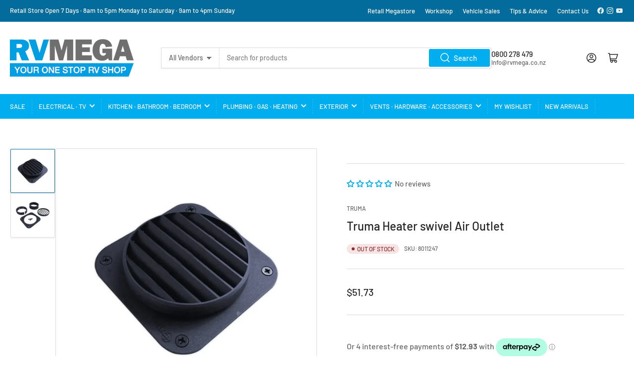

--- FILE ---
content_type: text/css
request_url: https://rvshop.co.nz/cdn/shop/t/36/assets/huk-custom.css?v=147465485867038433901750918213
body_size: 519
content:
a.mt_catalog_print{display:block!important;margin:0 0 10px}.block-buttonpdf{margin-top:10px;padding:0;display:block!important}.block-buttonpdf .btn-pdf{display:block;width:97.8%;line-height:1.4;white-space:normal;margin-top:0;margin-bottom:10px;min-height:44px;background-color:#fff;color:#606060;border-color:#606060;border-width:1px;padding:10px 18px}.collectionpdf .message-error{color:#a94442;background-color:#f2dede;border-color:#ebccd1}.huk-modalcustom .modal-open .modal{overflow-x:hidden;overflow-y:auto}.huk-modalcustom .modal{position:fixed;top:0;left:0;z-index:1050;display:none;width:100%;height:100%;overflow:hidden;outline:0}.huk-modalcustom .fade{transition:opacity .15s linear}.huk-modalcustom .modal.show .modal-dialog{-webkit-transform:none;transform:none}.huk-modalcustom .modal.fade .modal-dialog{transition:-webkit-transform .3s ease-out;transition:transform .3s ease-out;transition:transform .3s ease-out,-webkit-transform .3s ease-out;-webkit-transform:translate(0,-50px);transform:translateY(-50px)}.huk-modalcustom .modal-content{position:relative;display:-webkit-flex;display:-ms-flexbox;display:flex;-webkit-flex-direction:column;-ms-flex-direction:column;flex-direction:column;width:100%;pointer-events:auto;background-color:#fff;background-clip:padding-box;border:1px solid rgba(0,0,0,.2);border-radius:.3rem;box-shadow:0 .25rem .5rem #0000007f;outline:0}.huk-modalcustom .close{float:right;font-size:1.5rem;font-weight:700;line-height:1;color:#000;text-shadow:0 1px 0 #fff;opacity:.5}@media (min-width: 576px){.huk-modalcustom .modal-dialog{max-width:500px;margin:1.75rem auto}.huk-modalcustom .modal-content{box-shadow:0 .5rem 1rem #0000007f}}.huk-modalcustom .modal-header{display:-webkit-flex;display:-ms-flexbox;display:flex;-webkit-align-items:flex-start;-ms-flex-align:start;align-items:flex-start;-webkit-justify-content:space-between;-ms-flex-pack:justify;justify-content:space-between;padding:1rem;border-bottom:1px solid #e9ecef;border-top-left-radius:calc(.3rem - 1px);border-top-right-radius:calc(.3rem - 1px)}.huk-modalcustom .modal-title{margin-bottom:0;line-height:1.5}.huk-modalcustom .form-group{margin-bottom:1rem}.huk-modalcustom .modal-footer{display:-webkit-flex;display:-ms-flexbox;display:flex;-webkit-flex-wrap:wrap;-ms-flex-wrap:wrap;flex-wrap:wrap;-webkit-align-items:center;-ms-flex-align:center;align-items:center;-webkit-justify-content:flex-end;-ms-flex-pack:end;justify-content:flex-end;padding:.75rem;border-top:1px solid #e9ecef;border-bottom-right-radius:calc(.3rem - 1px);border-bottom-left-radius:calc(.3rem - 1px)}.huk-modalcustom [type=button],.huk-modalcustom button{-webkit-appearance:button}.huk-modalcustom button{text-transform:none}.huk-modalcustom .btn{display:inline-block;font-weight:400;color:#212529;text-align:center;vertical-align:middle;-webkit-user-select:none;-moz-user-select:none;-ms-user-select:none;user-select:none;background-color:transparent;border:1px solid transparent;padding:.375rem .75rem;font-size:1rem;line-height:1.5;border-radius:.25rem;transition:color .15s ease-in-out,background-color .15s ease-in-out,border-color .15s ease-in-out,box-shadow .15s ease-in-out}.huk-modalcustom .btn-primary{color:#fff;background-color:#007bff;border-color:#007bff;box-shadow:none}.huk-modalcustom .justify-content-between{-webkit-justify-content:space-between!important;-ms-flex-pack:justify!important;justify-content:space-between!important}.huk-modalcustom [type=button]:not(:disabled),.huk-modalcustom button:not(:disabled){cursor:pointer}.huk-modalcustom button.close{padding:0;background-color:transparent;border:0}.huk-modalcustom .modal-header .close,.huk-modalcustom .modal-header .mailbox-attachment-close{padding:1rem;margin:-1rem -1rem -1rem auto}.huk-modalcustom .modal-dialog{position:relative;width:auto;margin:auto;pointer-events:none}.huk-modalcustom .modal-body{position:relative;-webkit-flex:1 1 auto;-ms-flex:1 1 auto;flex:1 1 auto;padding:1rem}.huk-modalcustom .modal-backdrop{position:fixed;top:0;left:0;z-index:1040;width:100vw;height:100vh;background-color:#000}.huk-modalcustom .modal-backdrop.show{opacity:.5}.collectionpdf{display:none;position:fixed;z-index:9999;padding-top:100px;left:0;top:0;width:100%;height:100%;overflow:auto;background-color:#000;background-color:#0006}.blockcontentpdf h4{border-bottom:1px solid #e9ecef;padding-bottom:20px}.blockcontentpdf .form-label{margin-left:5px}.blockcontentpdf{background-color:#fefefe;margin:auto;padding:20px;border:1px solid #888;width:450px;position:relative}.blockcontentpdf .close svg{width:15px;height:15px}.blockcontentpdf .form-group{margin-bottom:1rem}.blockcontentpdf .sr-only{position:absolute;width:1px;height:1px;padding:0;margin:-1px;overflow:hidden;clip:rect(0,0,0,0);white-space:nowrap;border:0}.blockcontentpdf .close{position:absolute;top:-40px;right:0;z-index:100;width:35px;height:35px;border-radius:50%;background:#000000b3;opacity:.7;color:#fff!important;display:-webkit-box;display:-ms-flexbox;display:flex;-webkit-box-align:center;-ms-flex-align:center;align-items:center;-webkit-box-pack:center;-ms-flex-pack:center;justify-content:center;-webkit-transition:opacity .25s ease-out;transition:opacity .25s ease-out;cursor:pointer}
/*# sourceMappingURL=/cdn/shop/t/36/assets/huk-custom.css.map?v=147465485867038433901750918213 */


--- FILE ---
content_type: text/javascript
request_url: https://rvshop.co.nz/cdn/shop/t/36/assets/product-recommendations.js?v=4525662281957843661750918213
body_size: -444
content:
if(!customElements.get("product-recommendations")){class ProductRecommendations extends HTMLElement{constructor(){super();const handleIntersection=(entries,observer)=>{entries[0].isIntersecting&&(observer.unobserve(this),fetch(this.dataset.url).then(response=>response.text()).then(text=>{const html=document.createElement("div");html.innerHTML=text;const recommendations=html.querySelector("product-recommendations");recommendations&&recommendations.innerHTML.trim().length&&(this.innerHTML=recommendations.innerHTML),html.querySelector(".card")&&this.classList.add("product-recommendations-loaded")}).catch(error=>{console.error(error)}))};new IntersectionObserver(handleIntersection.bind(this),{rootMargin:"0px 0px 200px 0px"}).observe(this)}}customElements.define("product-recommendations",ProductRecommendations)}
//# sourceMappingURL=/cdn/shop/t/36/assets/product-recommendations.js.map?v=4525662281957843661750918213
